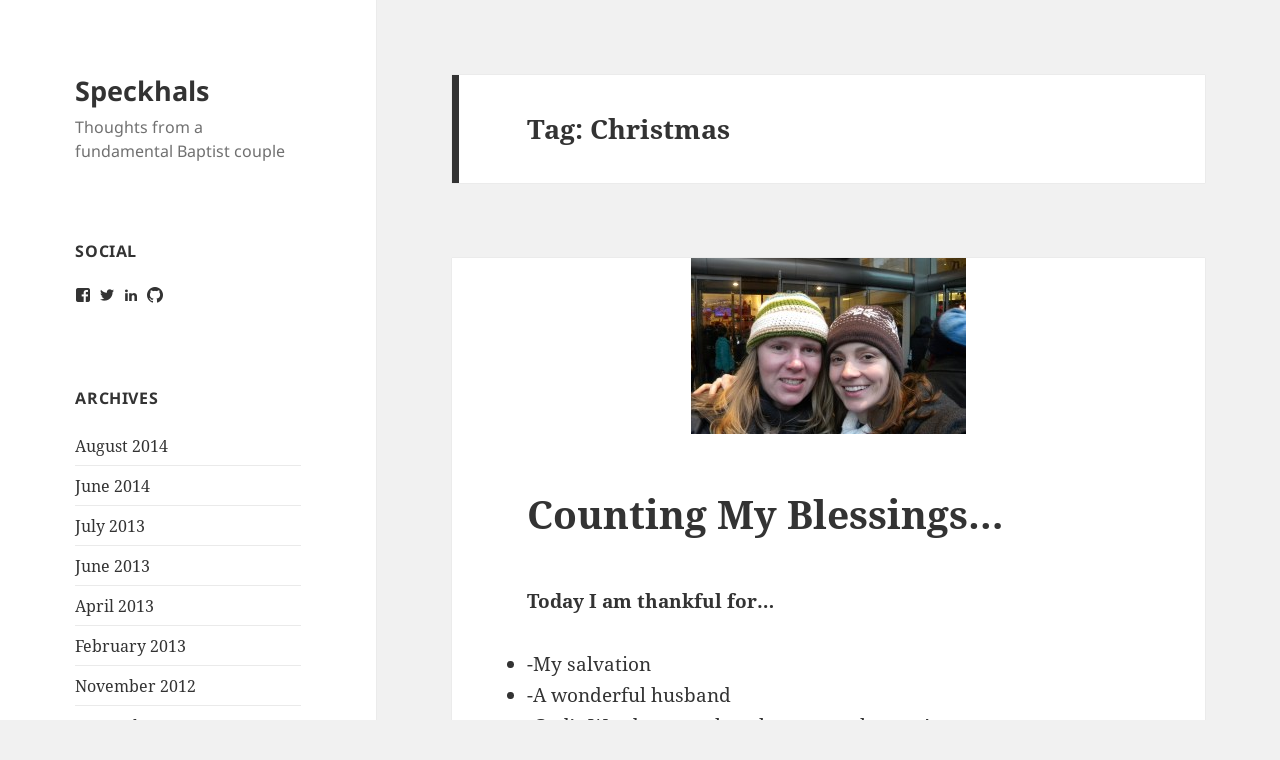

--- FILE ---
content_type: text/html; charset=UTF-8
request_url: https://speckhals.com/tag/christmas/
body_size: 14563
content:
<!DOCTYPE html>
<html lang="en-US" class="no-js">
<head>
	<meta charset="UTF-8">
	<meta name="viewport" content="width=device-width, initial-scale=1.0">
	<link rel="profile" href="https://gmpg.org/xfn/11">
	<link rel="pingback" href="https://speckhals.com/xmlrpc.php">
	<script>(function(html){html.className = html.className.replace(/\bno-js\b/,'js')})(document.documentElement);</script>
<meta name='robots' content='index, follow, max-image-preview:large, max-snippet:-1, max-video-preview:-1' />

	<!-- This site is optimized with the Yoast SEO plugin v20.8 - https://yoast.com/wordpress/plugins/seo/ -->
	<title>Christmas Archives - Speckhals</title>
	<link rel="canonical" href="https://speckhals.com/tag/christmas/" />
	<link rel="next" href="https://speckhals.com/tag/christmas/page/2/" />
	<meta property="og:locale" content="en_US" />
	<meta property="og:type" content="article" />
	<meta property="og:title" content="Christmas Archives - Speckhals" />
	<meta property="og:url" content="https://speckhals.com/tag/christmas/" />
	<meta property="og:site_name" content="Speckhals" />
	<script type="application/ld+json" class="yoast-schema-graph">{"@context":"https://schema.org","@graph":[{"@type":"CollectionPage","@id":"https://speckhals.com/tag/christmas/","url":"https://speckhals.com/tag/christmas/","name":"Christmas Archives - Speckhals","isPartOf":{"@id":"https://speckhals.com/#website"},"primaryImageOfPage":{"@id":"https://speckhals.com/tag/christmas/#primaryimage"},"image":{"@id":"https://speckhals.com/tag/christmas/#primaryimage"},"thumbnailUrl":"https://speckhals.com/wp-content/uploads/2011/01/DSCN1391.jpg","breadcrumb":{"@id":"https://speckhals.com/tag/christmas/#breadcrumb"},"inLanguage":"en-US"},{"@type":"ImageObject","inLanguage":"en-US","@id":"https://speckhals.com/tag/christmas/#primaryimage","url":"https://speckhals.com/wp-content/uploads/2011/01/DSCN1391.jpg","contentUrl":"https://speckhals.com/wp-content/uploads/2011/01/DSCN1391.jpg","width":"3648","height":"2736"},{"@type":"BreadcrumbList","@id":"https://speckhals.com/tag/christmas/#breadcrumb","itemListElement":[{"@type":"ListItem","position":1,"name":"Home","item":"https://speckhals.com/"},{"@type":"ListItem","position":2,"name":"Christmas"}]},{"@type":"WebSite","@id":"https://speckhals.com/#website","url":"https://speckhals.com/","name":"Speckhals","description":"Thoughts from a fundamental Baptist couple","potentialAction":[{"@type":"SearchAction","target":{"@type":"EntryPoint","urlTemplate":"https://speckhals.com/?s={search_term_string}"},"query-input":"required name=search_term_string"}],"inLanguage":"en-US"}]}</script>
	<!-- / Yoast SEO plugin. -->


<link rel='dns-prefetch' href='//stats.wp.com' />
<link rel='dns-prefetch' href='//jetpack.wordpress.com' />
<link rel='dns-prefetch' href='//s0.wp.com' />
<link rel='dns-prefetch' href='//public-api.wordpress.com' />
<link rel='dns-prefetch' href='//0.gravatar.com' />
<link rel='dns-prefetch' href='//1.gravatar.com' />
<link rel='dns-prefetch' href='//2.gravatar.com' />
<link rel="alternate" type="application/rss+xml" title="Speckhals &raquo; Feed" href="https://speckhals.com/feed/" />
<link rel="alternate" type="application/rss+xml" title="Speckhals &raquo; Comments Feed" href="https://speckhals.com/comments/feed/" />
<link rel="alternate" type="application/rss+xml" title="Speckhals &raquo; Christmas Tag Feed" href="https://speckhals.com/tag/christmas/feed/" />
<script>
window._wpemojiSettings = {"baseUrl":"https:\/\/s.w.org\/images\/core\/emoji\/14.0.0\/72x72\/","ext":".png","svgUrl":"https:\/\/s.w.org\/images\/core\/emoji\/14.0.0\/svg\/","svgExt":".svg","source":{"concatemoji":"https:\/\/speckhals.com\/wp-includes\/js\/wp-emoji-release.min.js?ver=e66b9d96a1a5466df41c1cbbd1cefab8"}};
/*! This file is auto-generated */
!function(e,a,t){var n,r,o,i=a.createElement("canvas"),p=i.getContext&&i.getContext("2d");function s(e,t){p.clearRect(0,0,i.width,i.height),p.fillText(e,0,0);e=i.toDataURL();return p.clearRect(0,0,i.width,i.height),p.fillText(t,0,0),e===i.toDataURL()}function c(e){var t=a.createElement("script");t.src=e,t.defer=t.type="text/javascript",a.getElementsByTagName("head")[0].appendChild(t)}for(o=Array("flag","emoji"),t.supports={everything:!0,everythingExceptFlag:!0},r=0;r<o.length;r++)t.supports[o[r]]=function(e){if(p&&p.fillText)switch(p.textBaseline="top",p.font="600 32px Arial",e){case"flag":return s("\ud83c\udff3\ufe0f\u200d\u26a7\ufe0f","\ud83c\udff3\ufe0f\u200b\u26a7\ufe0f")?!1:!s("\ud83c\uddfa\ud83c\uddf3","\ud83c\uddfa\u200b\ud83c\uddf3")&&!s("\ud83c\udff4\udb40\udc67\udb40\udc62\udb40\udc65\udb40\udc6e\udb40\udc67\udb40\udc7f","\ud83c\udff4\u200b\udb40\udc67\u200b\udb40\udc62\u200b\udb40\udc65\u200b\udb40\udc6e\u200b\udb40\udc67\u200b\udb40\udc7f");case"emoji":return!s("\ud83e\udef1\ud83c\udffb\u200d\ud83e\udef2\ud83c\udfff","\ud83e\udef1\ud83c\udffb\u200b\ud83e\udef2\ud83c\udfff")}return!1}(o[r]),t.supports.everything=t.supports.everything&&t.supports[o[r]],"flag"!==o[r]&&(t.supports.everythingExceptFlag=t.supports.everythingExceptFlag&&t.supports[o[r]]);t.supports.everythingExceptFlag=t.supports.everythingExceptFlag&&!t.supports.flag,t.DOMReady=!1,t.readyCallback=function(){t.DOMReady=!0},t.supports.everything||(n=function(){t.readyCallback()},a.addEventListener?(a.addEventListener("DOMContentLoaded",n,!1),e.addEventListener("load",n,!1)):(e.attachEvent("onload",n),a.attachEvent("onreadystatechange",function(){"complete"===a.readyState&&t.readyCallback()})),(e=t.source||{}).concatemoji?c(e.concatemoji):e.wpemoji&&e.twemoji&&(c(e.twemoji),c(e.wpemoji)))}(window,document,window._wpemojiSettings);
</script>
<style>
img.wp-smiley,
img.emoji {
	display: inline !important;
	border: none !important;
	box-shadow: none !important;
	height: 1em !important;
	width: 1em !important;
	margin: 0 0.07em !important;
	vertical-align: -0.1em !important;
	background: none !important;
	padding: 0 !important;
}
</style>
	<link rel='stylesheet' id='twentyfifteen-jetpack-css' href='https://speckhals.com/wp-content/plugins/jetpack/modules/theme-tools/compat/twentyfifteen.css?ver=12.2.2' media='all' />
<link rel='stylesheet' id='wp-block-library-css' href='https://speckhals.com/wp-includes/css/dist/block-library/style.min.css?ver=e66b9d96a1a5466df41c1cbbd1cefab8' media='all' />
<style id='wp-block-library-inline-css'>
.has-text-align-justify{text-align:justify;}
</style>
<style id='wp-block-library-theme-inline-css'>
.wp-block-audio figcaption{color:#555;font-size:13px;text-align:center}.is-dark-theme .wp-block-audio figcaption{color:hsla(0,0%,100%,.65)}.wp-block-audio{margin:0 0 1em}.wp-block-code{border:1px solid #ccc;border-radius:4px;font-family:Menlo,Consolas,monaco,monospace;padding:.8em 1em}.wp-block-embed figcaption{color:#555;font-size:13px;text-align:center}.is-dark-theme .wp-block-embed figcaption{color:hsla(0,0%,100%,.65)}.wp-block-embed{margin:0 0 1em}.blocks-gallery-caption{color:#555;font-size:13px;text-align:center}.is-dark-theme .blocks-gallery-caption{color:hsla(0,0%,100%,.65)}.wp-block-image figcaption{color:#555;font-size:13px;text-align:center}.is-dark-theme .wp-block-image figcaption{color:hsla(0,0%,100%,.65)}.wp-block-image{margin:0 0 1em}.wp-block-pullquote{border-bottom:4px solid;border-top:4px solid;color:currentColor;margin-bottom:1.75em}.wp-block-pullquote cite,.wp-block-pullquote footer,.wp-block-pullquote__citation{color:currentColor;font-size:.8125em;font-style:normal;text-transform:uppercase}.wp-block-quote{border-left:.25em solid;margin:0 0 1.75em;padding-left:1em}.wp-block-quote cite,.wp-block-quote footer{color:currentColor;font-size:.8125em;font-style:normal;position:relative}.wp-block-quote.has-text-align-right{border-left:none;border-right:.25em solid;padding-left:0;padding-right:1em}.wp-block-quote.has-text-align-center{border:none;padding-left:0}.wp-block-quote.is-large,.wp-block-quote.is-style-large,.wp-block-quote.is-style-plain{border:none}.wp-block-search .wp-block-search__label{font-weight:700}.wp-block-search__button{border:1px solid #ccc;padding:.375em .625em}:where(.wp-block-group.has-background){padding:1.25em 2.375em}.wp-block-separator.has-css-opacity{opacity:.4}.wp-block-separator{border:none;border-bottom:2px solid;margin-left:auto;margin-right:auto}.wp-block-separator.has-alpha-channel-opacity{opacity:1}.wp-block-separator:not(.is-style-wide):not(.is-style-dots){width:100px}.wp-block-separator.has-background:not(.is-style-dots){border-bottom:none;height:1px}.wp-block-separator.has-background:not(.is-style-wide):not(.is-style-dots){height:2px}.wp-block-table{margin:0 0 1em}.wp-block-table td,.wp-block-table th{word-break:normal}.wp-block-table figcaption{color:#555;font-size:13px;text-align:center}.is-dark-theme .wp-block-table figcaption{color:hsla(0,0%,100%,.65)}.wp-block-video figcaption{color:#555;font-size:13px;text-align:center}.is-dark-theme .wp-block-video figcaption{color:hsla(0,0%,100%,.65)}.wp-block-video{margin:0 0 1em}.wp-block-template-part.has-background{margin-bottom:0;margin-top:0;padding:1.25em 2.375em}
</style>
<link rel='stylesheet' id='jetpack-videopress-video-block-view-css' href='https://speckhals.com/wp-content/plugins/jetpack/jetpack_vendor/automattic/jetpack-videopress/build/block-editor/blocks/video/view.css?minify=false&#038;ver=34ae973733627b74a14e' media='all' />
<link rel='stylesheet' id='mediaelement-css' href='https://speckhals.com/wp-includes/js/mediaelement/mediaelementplayer-legacy.min.css?ver=4.2.17' media='all' />
<link rel='stylesheet' id='wp-mediaelement-css' href='https://speckhals.com/wp-includes/js/mediaelement/wp-mediaelement.min.css?ver=e66b9d96a1a5466df41c1cbbd1cefab8' media='all' />
<link rel='stylesheet' id='classic-theme-styles-css' href='https://speckhals.com/wp-includes/css/classic-themes.min.css?ver=e66b9d96a1a5466df41c1cbbd1cefab8' media='all' />
<style id='global-styles-inline-css'>
body{--wp--preset--color--black: #000000;--wp--preset--color--cyan-bluish-gray: #abb8c3;--wp--preset--color--white: #fff;--wp--preset--color--pale-pink: #f78da7;--wp--preset--color--vivid-red: #cf2e2e;--wp--preset--color--luminous-vivid-orange: #ff6900;--wp--preset--color--luminous-vivid-amber: #fcb900;--wp--preset--color--light-green-cyan: #7bdcb5;--wp--preset--color--vivid-green-cyan: #00d084;--wp--preset--color--pale-cyan-blue: #8ed1fc;--wp--preset--color--vivid-cyan-blue: #0693e3;--wp--preset--color--vivid-purple: #9b51e0;--wp--preset--color--dark-gray: #111;--wp--preset--color--light-gray: #f1f1f1;--wp--preset--color--yellow: #f4ca16;--wp--preset--color--dark-brown: #352712;--wp--preset--color--medium-pink: #e53b51;--wp--preset--color--light-pink: #ffe5d1;--wp--preset--color--dark-purple: #2e2256;--wp--preset--color--purple: #674970;--wp--preset--color--blue-gray: #22313f;--wp--preset--color--bright-blue: #55c3dc;--wp--preset--color--light-blue: #e9f2f9;--wp--preset--gradient--vivid-cyan-blue-to-vivid-purple: linear-gradient(135deg,rgba(6,147,227,1) 0%,rgb(155,81,224) 100%);--wp--preset--gradient--light-green-cyan-to-vivid-green-cyan: linear-gradient(135deg,rgb(122,220,180) 0%,rgb(0,208,130) 100%);--wp--preset--gradient--luminous-vivid-amber-to-luminous-vivid-orange: linear-gradient(135deg,rgba(252,185,0,1) 0%,rgba(255,105,0,1) 100%);--wp--preset--gradient--luminous-vivid-orange-to-vivid-red: linear-gradient(135deg,rgba(255,105,0,1) 0%,rgb(207,46,46) 100%);--wp--preset--gradient--very-light-gray-to-cyan-bluish-gray: linear-gradient(135deg,rgb(238,238,238) 0%,rgb(169,184,195) 100%);--wp--preset--gradient--cool-to-warm-spectrum: linear-gradient(135deg,rgb(74,234,220) 0%,rgb(151,120,209) 20%,rgb(207,42,186) 40%,rgb(238,44,130) 60%,rgb(251,105,98) 80%,rgb(254,248,76) 100%);--wp--preset--gradient--blush-light-purple: linear-gradient(135deg,rgb(255,206,236) 0%,rgb(152,150,240) 100%);--wp--preset--gradient--blush-bordeaux: linear-gradient(135deg,rgb(254,205,165) 0%,rgb(254,45,45) 50%,rgb(107,0,62) 100%);--wp--preset--gradient--luminous-dusk: linear-gradient(135deg,rgb(255,203,112) 0%,rgb(199,81,192) 50%,rgb(65,88,208) 100%);--wp--preset--gradient--pale-ocean: linear-gradient(135deg,rgb(255,245,203) 0%,rgb(182,227,212) 50%,rgb(51,167,181) 100%);--wp--preset--gradient--electric-grass: linear-gradient(135deg,rgb(202,248,128) 0%,rgb(113,206,126) 100%);--wp--preset--gradient--midnight: linear-gradient(135deg,rgb(2,3,129) 0%,rgb(40,116,252) 100%);--wp--preset--gradient--dark-gray-gradient-gradient: linear-gradient(90deg, rgba(17,17,17,1) 0%, rgba(42,42,42,1) 100%);--wp--preset--gradient--light-gray-gradient: linear-gradient(90deg, rgba(241,241,241,1) 0%, rgba(215,215,215,1) 100%);--wp--preset--gradient--white-gradient: linear-gradient(90deg, rgba(255,255,255,1) 0%, rgba(230,230,230,1) 100%);--wp--preset--gradient--yellow-gradient: linear-gradient(90deg, rgba(244,202,22,1) 0%, rgba(205,168,10,1) 100%);--wp--preset--gradient--dark-brown-gradient: linear-gradient(90deg, rgba(53,39,18,1) 0%, rgba(91,67,31,1) 100%);--wp--preset--gradient--medium-pink-gradient: linear-gradient(90deg, rgba(229,59,81,1) 0%, rgba(209,28,51,1) 100%);--wp--preset--gradient--light-pink-gradient: linear-gradient(90deg, rgba(255,229,209,1) 0%, rgba(255,200,158,1) 100%);--wp--preset--gradient--dark-purple-gradient: linear-gradient(90deg, rgba(46,34,86,1) 0%, rgba(66,48,123,1) 100%);--wp--preset--gradient--purple-gradient: linear-gradient(90deg, rgba(103,73,112,1) 0%, rgba(131,93,143,1) 100%);--wp--preset--gradient--blue-gray-gradient: linear-gradient(90deg, rgba(34,49,63,1) 0%, rgba(52,75,96,1) 100%);--wp--preset--gradient--bright-blue-gradient: linear-gradient(90deg, rgba(85,195,220,1) 0%, rgba(43,180,211,1) 100%);--wp--preset--gradient--light-blue-gradient: linear-gradient(90deg, rgba(233,242,249,1) 0%, rgba(193,218,238,1) 100%);--wp--preset--duotone--dark-grayscale: url('#wp-duotone-dark-grayscale');--wp--preset--duotone--grayscale: url('#wp-duotone-grayscale');--wp--preset--duotone--purple-yellow: url('#wp-duotone-purple-yellow');--wp--preset--duotone--blue-red: url('#wp-duotone-blue-red');--wp--preset--duotone--midnight: url('#wp-duotone-midnight');--wp--preset--duotone--magenta-yellow: url('#wp-duotone-magenta-yellow');--wp--preset--duotone--purple-green: url('#wp-duotone-purple-green');--wp--preset--duotone--blue-orange: url('#wp-duotone-blue-orange');--wp--preset--font-size--small: 13px;--wp--preset--font-size--medium: 20px;--wp--preset--font-size--large: 36px;--wp--preset--font-size--x-large: 42px;--wp--preset--spacing--20: 0.44rem;--wp--preset--spacing--30: 0.67rem;--wp--preset--spacing--40: 1rem;--wp--preset--spacing--50: 1.5rem;--wp--preset--spacing--60: 2.25rem;--wp--preset--spacing--70: 3.38rem;--wp--preset--spacing--80: 5.06rem;--wp--preset--shadow--natural: 6px 6px 9px rgba(0, 0, 0, 0.2);--wp--preset--shadow--deep: 12px 12px 50px rgba(0, 0, 0, 0.4);--wp--preset--shadow--sharp: 6px 6px 0px rgba(0, 0, 0, 0.2);--wp--preset--shadow--outlined: 6px 6px 0px -3px rgba(255, 255, 255, 1), 6px 6px rgba(0, 0, 0, 1);--wp--preset--shadow--crisp: 6px 6px 0px rgba(0, 0, 0, 1);}:where(.is-layout-flex){gap: 0.5em;}body .is-layout-flow > .alignleft{float: left;margin-inline-start: 0;margin-inline-end: 2em;}body .is-layout-flow > .alignright{float: right;margin-inline-start: 2em;margin-inline-end: 0;}body .is-layout-flow > .aligncenter{margin-left: auto !important;margin-right: auto !important;}body .is-layout-constrained > .alignleft{float: left;margin-inline-start: 0;margin-inline-end: 2em;}body .is-layout-constrained > .alignright{float: right;margin-inline-start: 2em;margin-inline-end: 0;}body .is-layout-constrained > .aligncenter{margin-left: auto !important;margin-right: auto !important;}body .is-layout-constrained > :where(:not(.alignleft):not(.alignright):not(.alignfull)){max-width: var(--wp--style--global--content-size);margin-left: auto !important;margin-right: auto !important;}body .is-layout-constrained > .alignwide{max-width: var(--wp--style--global--wide-size);}body .is-layout-flex{display: flex;}body .is-layout-flex{flex-wrap: wrap;align-items: center;}body .is-layout-flex > *{margin: 0;}:where(.wp-block-columns.is-layout-flex){gap: 2em;}.has-black-color{color: var(--wp--preset--color--black) !important;}.has-cyan-bluish-gray-color{color: var(--wp--preset--color--cyan-bluish-gray) !important;}.has-white-color{color: var(--wp--preset--color--white) !important;}.has-pale-pink-color{color: var(--wp--preset--color--pale-pink) !important;}.has-vivid-red-color{color: var(--wp--preset--color--vivid-red) !important;}.has-luminous-vivid-orange-color{color: var(--wp--preset--color--luminous-vivid-orange) !important;}.has-luminous-vivid-amber-color{color: var(--wp--preset--color--luminous-vivid-amber) !important;}.has-light-green-cyan-color{color: var(--wp--preset--color--light-green-cyan) !important;}.has-vivid-green-cyan-color{color: var(--wp--preset--color--vivid-green-cyan) !important;}.has-pale-cyan-blue-color{color: var(--wp--preset--color--pale-cyan-blue) !important;}.has-vivid-cyan-blue-color{color: var(--wp--preset--color--vivid-cyan-blue) !important;}.has-vivid-purple-color{color: var(--wp--preset--color--vivid-purple) !important;}.has-black-background-color{background-color: var(--wp--preset--color--black) !important;}.has-cyan-bluish-gray-background-color{background-color: var(--wp--preset--color--cyan-bluish-gray) !important;}.has-white-background-color{background-color: var(--wp--preset--color--white) !important;}.has-pale-pink-background-color{background-color: var(--wp--preset--color--pale-pink) !important;}.has-vivid-red-background-color{background-color: var(--wp--preset--color--vivid-red) !important;}.has-luminous-vivid-orange-background-color{background-color: var(--wp--preset--color--luminous-vivid-orange) !important;}.has-luminous-vivid-amber-background-color{background-color: var(--wp--preset--color--luminous-vivid-amber) !important;}.has-light-green-cyan-background-color{background-color: var(--wp--preset--color--light-green-cyan) !important;}.has-vivid-green-cyan-background-color{background-color: var(--wp--preset--color--vivid-green-cyan) !important;}.has-pale-cyan-blue-background-color{background-color: var(--wp--preset--color--pale-cyan-blue) !important;}.has-vivid-cyan-blue-background-color{background-color: var(--wp--preset--color--vivid-cyan-blue) !important;}.has-vivid-purple-background-color{background-color: var(--wp--preset--color--vivid-purple) !important;}.has-black-border-color{border-color: var(--wp--preset--color--black) !important;}.has-cyan-bluish-gray-border-color{border-color: var(--wp--preset--color--cyan-bluish-gray) !important;}.has-white-border-color{border-color: var(--wp--preset--color--white) !important;}.has-pale-pink-border-color{border-color: var(--wp--preset--color--pale-pink) !important;}.has-vivid-red-border-color{border-color: var(--wp--preset--color--vivid-red) !important;}.has-luminous-vivid-orange-border-color{border-color: var(--wp--preset--color--luminous-vivid-orange) !important;}.has-luminous-vivid-amber-border-color{border-color: var(--wp--preset--color--luminous-vivid-amber) !important;}.has-light-green-cyan-border-color{border-color: var(--wp--preset--color--light-green-cyan) !important;}.has-vivid-green-cyan-border-color{border-color: var(--wp--preset--color--vivid-green-cyan) !important;}.has-pale-cyan-blue-border-color{border-color: var(--wp--preset--color--pale-cyan-blue) !important;}.has-vivid-cyan-blue-border-color{border-color: var(--wp--preset--color--vivid-cyan-blue) !important;}.has-vivid-purple-border-color{border-color: var(--wp--preset--color--vivid-purple) !important;}.has-vivid-cyan-blue-to-vivid-purple-gradient-background{background: var(--wp--preset--gradient--vivid-cyan-blue-to-vivid-purple) !important;}.has-light-green-cyan-to-vivid-green-cyan-gradient-background{background: var(--wp--preset--gradient--light-green-cyan-to-vivid-green-cyan) !important;}.has-luminous-vivid-amber-to-luminous-vivid-orange-gradient-background{background: var(--wp--preset--gradient--luminous-vivid-amber-to-luminous-vivid-orange) !important;}.has-luminous-vivid-orange-to-vivid-red-gradient-background{background: var(--wp--preset--gradient--luminous-vivid-orange-to-vivid-red) !important;}.has-very-light-gray-to-cyan-bluish-gray-gradient-background{background: var(--wp--preset--gradient--very-light-gray-to-cyan-bluish-gray) !important;}.has-cool-to-warm-spectrum-gradient-background{background: var(--wp--preset--gradient--cool-to-warm-spectrum) !important;}.has-blush-light-purple-gradient-background{background: var(--wp--preset--gradient--blush-light-purple) !important;}.has-blush-bordeaux-gradient-background{background: var(--wp--preset--gradient--blush-bordeaux) !important;}.has-luminous-dusk-gradient-background{background: var(--wp--preset--gradient--luminous-dusk) !important;}.has-pale-ocean-gradient-background{background: var(--wp--preset--gradient--pale-ocean) !important;}.has-electric-grass-gradient-background{background: var(--wp--preset--gradient--electric-grass) !important;}.has-midnight-gradient-background{background: var(--wp--preset--gradient--midnight) !important;}.has-small-font-size{font-size: var(--wp--preset--font-size--small) !important;}.has-medium-font-size{font-size: var(--wp--preset--font-size--medium) !important;}.has-large-font-size{font-size: var(--wp--preset--font-size--large) !important;}.has-x-large-font-size{font-size: var(--wp--preset--font-size--x-large) !important;}
.wp-block-navigation a:where(:not(.wp-element-button)){color: inherit;}
:where(.wp-block-columns.is-layout-flex){gap: 2em;}
.wp-block-pullquote{font-size: 1.5em;line-height: 1.6;}
</style>
<link rel='stylesheet' id='twentyfifteen-fonts-css' href='https://speckhals.com/wp-content/themes/twentyfifteen/assets/fonts/noto-sans-plus-noto-serif-plus-inconsolata.css?ver=20230328' media='all' />
<link rel='stylesheet' id='genericons-css' href='https://speckhals.com/wp-content/plugins/jetpack/_inc/genericons/genericons/genericons.css?ver=3.1' media='all' />
<link rel='stylesheet' id='twentyfifteen-style-css' href='https://speckhals.com/wp-content/themes/twentyfifteen/style.css?ver=20241112' media='all' />
<link rel='stylesheet' id='twentyfifteen-block-style-css' href='https://speckhals.com/wp-content/themes/twentyfifteen/css/blocks.css?ver=20240715' media='all' />
<link rel='stylesheet' id='social-logos-css' href='https://speckhals.com/wp-content/plugins/jetpack/_inc/social-logos/social-logos.min.css?ver=12.2.2' media='all' />
<link rel='stylesheet' id='jetpack_css-css' href='https://speckhals.com/wp-content/plugins/jetpack/css/jetpack.css?ver=12.2.2' media='all' />
<script src='https://speckhals.com/wp-includes/js/jquery/jquery.min.js?ver=3.6.4' id='jquery-core-js'></script>
<script src='https://speckhals.com/wp-includes/js/jquery/jquery-migrate.min.js?ver=3.4.0' id='jquery-migrate-js'></script>
<link rel="https://api.w.org/" href="https://speckhals.com/wp-json/" /><link rel="alternate" type="application/json" href="https://speckhals.com/wp-json/wp/v2/tags/299" /><link rel="EditURI" type="application/rsd+xml" title="RSD" href="https://speckhals.com/xmlrpc.php?rsd" />
<link rel="wlwmanifest" type="application/wlwmanifest+xml" href="https://speckhals.com/wp-includes/wlwmanifest.xml" />

<script type="text/javascript">
(function(url){
	if(/(?:Chrome\/26\.0\.1410\.63 Safari\/537\.31|WordfenceTestMonBot)/.test(navigator.userAgent)){ return; }
	var addEvent = function(evt, handler) {
		if (window.addEventListener) {
			document.addEventListener(evt, handler, false);
		} else if (window.attachEvent) {
			document.attachEvent('on' + evt, handler);
		}
	};
	var removeEvent = function(evt, handler) {
		if (window.removeEventListener) {
			document.removeEventListener(evt, handler, false);
		} else if (window.detachEvent) {
			document.detachEvent('on' + evt, handler);
		}
	};
	var evts = 'contextmenu dblclick drag dragend dragenter dragleave dragover dragstart drop keydown keypress keyup mousedown mousemove mouseout mouseover mouseup mousewheel scroll'.split(' ');
	var logHuman = function() {
		if (window.wfLogHumanRan) { return; }
		window.wfLogHumanRan = true;
		var wfscr = document.createElement('script');
		wfscr.type = 'text/javascript';
		wfscr.async = true;
		wfscr.src = url + '&r=' + Math.random();
		(document.getElementsByTagName('head')[0]||document.getElementsByTagName('body')[0]).appendChild(wfscr);
		for (var i = 0; i < evts.length; i++) {
			removeEvent(evts[i], logHuman);
		}
	};
	for (var i = 0; i < evts.length; i++) {
		addEvent(evts[i], logHuman);
	}
})('//speckhals.com/?wordfence_lh=1&hid=BF55BCE76722AA4CB193A47A536629E3');
</script>	<style>img#wpstats{display:none}</style>
		</head>

<body data-rsssl=1 class="archive tag tag-christmas tag-299 wp-embed-responsive">
<svg xmlns="http://www.w3.org/2000/svg" viewBox="0 0 0 0" width="0" height="0" focusable="false" role="none" style="visibility: hidden; position: absolute; left: -9999px; overflow: hidden;" ><defs><filter id="wp-duotone-dark-grayscale"><feColorMatrix color-interpolation-filters="sRGB" type="matrix" values=" .299 .587 .114 0 0 .299 .587 .114 0 0 .299 .587 .114 0 0 .299 .587 .114 0 0 " /><feComponentTransfer color-interpolation-filters="sRGB" ><feFuncR type="table" tableValues="0 0.49803921568627" /><feFuncG type="table" tableValues="0 0.49803921568627" /><feFuncB type="table" tableValues="0 0.49803921568627" /><feFuncA type="table" tableValues="1 1" /></feComponentTransfer><feComposite in2="SourceGraphic" operator="in" /></filter></defs></svg><svg xmlns="http://www.w3.org/2000/svg" viewBox="0 0 0 0" width="0" height="0" focusable="false" role="none" style="visibility: hidden; position: absolute; left: -9999px; overflow: hidden;" ><defs><filter id="wp-duotone-grayscale"><feColorMatrix color-interpolation-filters="sRGB" type="matrix" values=" .299 .587 .114 0 0 .299 .587 .114 0 0 .299 .587 .114 0 0 .299 .587 .114 0 0 " /><feComponentTransfer color-interpolation-filters="sRGB" ><feFuncR type="table" tableValues="0 1" /><feFuncG type="table" tableValues="0 1" /><feFuncB type="table" tableValues="0 1" /><feFuncA type="table" tableValues="1 1" /></feComponentTransfer><feComposite in2="SourceGraphic" operator="in" /></filter></defs></svg><svg xmlns="http://www.w3.org/2000/svg" viewBox="0 0 0 0" width="0" height="0" focusable="false" role="none" style="visibility: hidden; position: absolute; left: -9999px; overflow: hidden;" ><defs><filter id="wp-duotone-purple-yellow"><feColorMatrix color-interpolation-filters="sRGB" type="matrix" values=" .299 .587 .114 0 0 .299 .587 .114 0 0 .299 .587 .114 0 0 .299 .587 .114 0 0 " /><feComponentTransfer color-interpolation-filters="sRGB" ><feFuncR type="table" tableValues="0.54901960784314 0.98823529411765" /><feFuncG type="table" tableValues="0 1" /><feFuncB type="table" tableValues="0.71764705882353 0.25490196078431" /><feFuncA type="table" tableValues="1 1" /></feComponentTransfer><feComposite in2="SourceGraphic" operator="in" /></filter></defs></svg><svg xmlns="http://www.w3.org/2000/svg" viewBox="0 0 0 0" width="0" height="0" focusable="false" role="none" style="visibility: hidden; position: absolute; left: -9999px; overflow: hidden;" ><defs><filter id="wp-duotone-blue-red"><feColorMatrix color-interpolation-filters="sRGB" type="matrix" values=" .299 .587 .114 0 0 .299 .587 .114 0 0 .299 .587 .114 0 0 .299 .587 .114 0 0 " /><feComponentTransfer color-interpolation-filters="sRGB" ><feFuncR type="table" tableValues="0 1" /><feFuncG type="table" tableValues="0 0.27843137254902" /><feFuncB type="table" tableValues="0.5921568627451 0.27843137254902" /><feFuncA type="table" tableValues="1 1" /></feComponentTransfer><feComposite in2="SourceGraphic" operator="in" /></filter></defs></svg><svg xmlns="http://www.w3.org/2000/svg" viewBox="0 0 0 0" width="0" height="0" focusable="false" role="none" style="visibility: hidden; position: absolute; left: -9999px; overflow: hidden;" ><defs><filter id="wp-duotone-midnight"><feColorMatrix color-interpolation-filters="sRGB" type="matrix" values=" .299 .587 .114 0 0 .299 .587 .114 0 0 .299 .587 .114 0 0 .299 .587 .114 0 0 " /><feComponentTransfer color-interpolation-filters="sRGB" ><feFuncR type="table" tableValues="0 0" /><feFuncG type="table" tableValues="0 0.64705882352941" /><feFuncB type="table" tableValues="0 1" /><feFuncA type="table" tableValues="1 1" /></feComponentTransfer><feComposite in2="SourceGraphic" operator="in" /></filter></defs></svg><svg xmlns="http://www.w3.org/2000/svg" viewBox="0 0 0 0" width="0" height="0" focusable="false" role="none" style="visibility: hidden; position: absolute; left: -9999px; overflow: hidden;" ><defs><filter id="wp-duotone-magenta-yellow"><feColorMatrix color-interpolation-filters="sRGB" type="matrix" values=" .299 .587 .114 0 0 .299 .587 .114 0 0 .299 .587 .114 0 0 .299 .587 .114 0 0 " /><feComponentTransfer color-interpolation-filters="sRGB" ><feFuncR type="table" tableValues="0.78039215686275 1" /><feFuncG type="table" tableValues="0 0.94901960784314" /><feFuncB type="table" tableValues="0.35294117647059 0.47058823529412" /><feFuncA type="table" tableValues="1 1" /></feComponentTransfer><feComposite in2="SourceGraphic" operator="in" /></filter></defs></svg><svg xmlns="http://www.w3.org/2000/svg" viewBox="0 0 0 0" width="0" height="0" focusable="false" role="none" style="visibility: hidden; position: absolute; left: -9999px; overflow: hidden;" ><defs><filter id="wp-duotone-purple-green"><feColorMatrix color-interpolation-filters="sRGB" type="matrix" values=" .299 .587 .114 0 0 .299 .587 .114 0 0 .299 .587 .114 0 0 .299 .587 .114 0 0 " /><feComponentTransfer color-interpolation-filters="sRGB" ><feFuncR type="table" tableValues="0.65098039215686 0.40392156862745" /><feFuncG type="table" tableValues="0 1" /><feFuncB type="table" tableValues="0.44705882352941 0.4" /><feFuncA type="table" tableValues="1 1" /></feComponentTransfer><feComposite in2="SourceGraphic" operator="in" /></filter></defs></svg><svg xmlns="http://www.w3.org/2000/svg" viewBox="0 0 0 0" width="0" height="0" focusable="false" role="none" style="visibility: hidden; position: absolute; left: -9999px; overflow: hidden;" ><defs><filter id="wp-duotone-blue-orange"><feColorMatrix color-interpolation-filters="sRGB" type="matrix" values=" .299 .587 .114 0 0 .299 .587 .114 0 0 .299 .587 .114 0 0 .299 .587 .114 0 0 " /><feComponentTransfer color-interpolation-filters="sRGB" ><feFuncR type="table" tableValues="0.098039215686275 1" /><feFuncG type="table" tableValues="0 0.66274509803922" /><feFuncB type="table" tableValues="0.84705882352941 0.41960784313725" /><feFuncA type="table" tableValues="1 1" /></feComponentTransfer><feComposite in2="SourceGraphic" operator="in" /></filter></defs></svg><div id="page" class="hfeed site">
	<a class="skip-link screen-reader-text" href="#content">
		Skip to content	</a>

	<div id="sidebar" class="sidebar">
		<header id="masthead" class="site-header">
			<div class="site-branding">
										<p class="site-title"><a href="https://speckhals.com/" rel="home">Speckhals</a></p>
												<p class="site-description">Thoughts from a fundamental Baptist couple</p>
										<button class="secondary-toggle">Menu and widgets</button>
			</div><!-- .site-branding -->
		</header><!-- .site-header -->

			<div id="secondary" class="secondary">

					<nav id="site-navigation" class="main-navigation">
							</nav><!-- .main-navigation -->
		
		
					<div id="widget-area" class="widget-area" role="complementary">
				<aside id="wpcom_social_media_icons_widget-3" class="widget widget_wpcom_social_media_icons_widget"><h2 class="widget-title">Social</h2><ul><li><a href="https://www.facebook.com/dustin.speckhals/" class="genericon genericon-facebook" target="_blank"><span class="screen-reader-text">View dustin.speckhals&#8217;s profile on Facebook</span></a></li><li><a href="https://twitter.com/DSpeckhals/" class="genericon genericon-twitter" target="_blank"><span class="screen-reader-text">View DSpeckhals&#8217;s profile on Twitter</span></a></li><li><a href="https://www.linkedin.com/in/dustinspeckhals/" class="genericon genericon-linkedin" target="_blank"><span class="screen-reader-text">View dustinspeckhals&#8217;s profile on LinkedIn</span></a></li><li><a href="https://github.com/DSpeckhals/" class="genericon genericon-github" target="_blank"><span class="screen-reader-text">View DSpeckhals&#8217;s profile on GitHub</span></a></li></ul></aside><aside id="archives-4" class="widget widget_archive"><h2 class="widget-title">Archives</h2><nav aria-label="Archives">
			<ul>
					<li><a href='https://speckhals.com/2014/08/'>August 2014</a></li>
	<li><a href='https://speckhals.com/2014/06/'>June 2014</a></li>
	<li><a href='https://speckhals.com/2013/07/'>July 2013</a></li>
	<li><a href='https://speckhals.com/2013/06/'>June 2013</a></li>
	<li><a href='https://speckhals.com/2013/04/'>April 2013</a></li>
	<li><a href='https://speckhals.com/2013/02/'>February 2013</a></li>
	<li><a href='https://speckhals.com/2012/11/'>November 2012</a></li>
	<li><a href='https://speckhals.com/2012/09/'>September 2012</a></li>
	<li><a href='https://speckhals.com/2012/05/'>May 2012</a></li>
	<li><a href='https://speckhals.com/2012/04/'>April 2012</a></li>
	<li><a href='https://speckhals.com/2012/02/'>February 2012</a></li>
	<li><a href='https://speckhals.com/2012/01/'>January 2012</a></li>
	<li><a href='https://speckhals.com/2011/12/'>December 2011</a></li>
	<li><a href='https://speckhals.com/2011/10/'>October 2011</a></li>
	<li><a href='https://speckhals.com/2011/09/'>September 2011</a></li>
	<li><a href='https://speckhals.com/2011/08/'>August 2011</a></li>
	<li><a href='https://speckhals.com/2011/07/'>July 2011</a></li>
	<li><a href='https://speckhals.com/2011/06/'>June 2011</a></li>
	<li><a href='https://speckhals.com/2011/04/'>April 2011</a></li>
	<li><a href='https://speckhals.com/2011/03/'>March 2011</a></li>
	<li><a href='https://speckhals.com/2011/02/'>February 2011</a></li>
	<li><a href='https://speckhals.com/2011/01/'>January 2011</a></li>
	<li><a href='https://speckhals.com/2010/12/'>December 2010</a></li>
	<li><a href='https://speckhals.com/2010/11/'>November 2010</a></li>
	<li><a href='https://speckhals.com/2010/10/'>October 2010</a></li>
	<li><a href='https://speckhals.com/2010/09/'>September 2010</a></li>
	<li><a href='https://speckhals.com/2010/08/'>August 2010</a></li>
	<li><a href='https://speckhals.com/2010/07/'>July 2010</a></li>
	<li><a href='https://speckhals.com/2010/06/'>June 2010</a></li>
	<li><a href='https://speckhals.com/2010/05/'>May 2010</a></li>
	<li><a href='https://speckhals.com/2010/04/'>April 2010</a></li>
	<li><a href='https://speckhals.com/2010/03/'>March 2010</a></li>
	<li><a href='https://speckhals.com/2010/02/'>February 2010</a></li>
	<li><a href='https://speckhals.com/2010/01/'>January 2010</a></li>
	<li><a href='https://speckhals.com/2009/12/'>December 2009</a></li>
	<li><a href='https://speckhals.com/2009/11/'>November 2009</a></li>
	<li><a href='https://speckhals.com/2009/10/'>October 2009</a></li>
	<li><a href='https://speckhals.com/2009/09/'>September 2009</a></li>
	<li><a href='https://speckhals.com/2009/08/'>August 2009</a></li>
			</ul>

			</nav></aside>			</div><!-- .widget-area -->
		
	</div><!-- .secondary -->

	</div><!-- .sidebar -->

	<div id="content" class="site-content">

	<section id="primary" class="content-area">
		<main id="main" class="site-main">

		
			<header class="page-header">
				<h1 class="page-title">Tag: <span>Christmas</span></h1>			</header><!-- .page-header -->

			
<article id="post-1761" class="post-1761 post type-post status-publish format-standard has-post-thumbnail hentry category-the-study tag-bible tag-christmas tag-counting-blessings tag-giving-thanks tag-salvation tag-sister">
	
	<a class="post-thumbnail" href="https://speckhals.com/the-study/counting-my-blessings/" aria-hidden="true">
		<img width="275" height="176" src="https://speckhals.com/wp-content/uploads/2011/01/DSCN1391-275x176.jpg" class="attachment-post-thumbnail size-post-thumbnail wp-post-image" alt="Counting My Blessings&#8230;" decoding="async" />	</a>

		
	<header class="entry-header">
		<h2 class="entry-title"><a href="https://speckhals.com/the-study/counting-my-blessings/" rel="bookmark">Counting My Blessings&#8230;</a></h2>	</header><!-- .entry-header -->

	<div class="entry-content">
		<p><strong>Today I am thankful for&#8230;</strong></p>
<ul>
<li>-My salvation</li>
<li>-A wonderful husband</li>
<li>-God&#8217;s Word&#8230;an anchor that never changes!</li>
<li>-A new desk / work station (indirect Christmas gift)</li>
<li>&#8211;<a href="http://pickmeuppapers.blogspot.com/">Sharon</a></li>
</ul>
<p><a rel="attachment wp-att-1785" href="https://speckhals.com/the-study/counting-my-blessings/attachment/dscn1391/"><img decoding="async" loading="lazy" class="aligncenter size-medium wp-image-1785" title="DSCN1391" src="https://speckhals.com/wp-content/uploads/2011/01/DSCN1391-300x225.jpg" alt="" width="300" height="225" srcset="https://speckhals.com/wp-content/uploads/2011/01/DSCN1391-300x225.jpg 300w, https://speckhals.com/wp-content/uploads/2011/01/DSCN1391-517x387.jpg 517w, https://speckhals.com/wp-content/uploads/2011/01/DSCN1391-200x150.jpg 200w" sizes="(max-width: 300px) 100vw, 300px" /></a></p>
<p><strong>Colossians 3:15-17 </strong></p>
<p>And let the peace of God rule in your hearts, to the which also ye are called in one body; and be ye thankful.</p>
<p>Let the word of Christ dwell in you richly in all wisdom; teaching and admonishing one another in psalms and hymns and spiritual songs, singing with grace in your hearts to the Lord.</p>
<p>And whatsoever ye do in word or deed, do all in the name of the Lord Jesus, giving thanks to God and the Father by him.</p>
<div class="sharedaddy sd-sharing-enabled"><div class="robots-nocontent sd-block sd-social sd-social-icon-text sd-sharing"><h3 class="sd-title">Share this:</h3><div class="sd-content"><ul><li class="share-facebook"><a rel="nofollow noopener noreferrer" data-shared="sharing-facebook-1761" class="share-facebook sd-button share-icon" href="https://speckhals.com/the-study/counting-my-blessings/?share=facebook" target="_blank" title="Click to share on Facebook" ><span>Facebook</span></a></li><li class="share-twitter"><a rel="nofollow noopener noreferrer" data-shared="sharing-twitter-1761" class="share-twitter sd-button share-icon" href="https://speckhals.com/the-study/counting-my-blessings/?share=twitter" target="_blank" title="Click to share on Twitter" ><span>Twitter</span></a></li><li class="share-pinterest"><a rel="nofollow noopener noreferrer" data-shared="sharing-pinterest-1761" class="share-pinterest sd-button share-icon" href="https://speckhals.com/the-study/counting-my-blessings/?share=pinterest" target="_blank" title="Click to share on Pinterest" ><span>Pinterest</span></a></li><li class="share-end"></li></ul></div></div></div>	</div><!-- .entry-content -->

	
	<footer class="entry-footer">
		<span class="posted-on"><span class="screen-reader-text">Posted on </span><a href="https://speckhals.com/the-study/counting-my-blessings/" rel="bookmark"><time class="entry-date published" datetime="2011-01-06T13:25:36-05:00">January 6, 2011</time><time class="updated" datetime="2011-01-06T19:38:12-05:00">January 6, 2011</time></a></span><span class="byline"><span class="screen-reader-text">Author </span><span class="author vcard"><a class="url fn n" href="https://speckhals.com/author/andrea-speckhals/">Andrea</a></span></span><span class="cat-links"><span class="screen-reader-text">Categories </span><a href="https://speckhals.com/category/the-study/" rel="category tag">The Study</a></span><span class="tags-links"><span class="screen-reader-text">Tags </span><a href="https://speckhals.com/tag/bible/" rel="tag">Bible</a>, <a href="https://speckhals.com/tag/christmas/" rel="tag">Christmas</a>, <a href="https://speckhals.com/tag/counting-blessings/" rel="tag">Counting Blessings</a>, <a href="https://speckhals.com/tag/giving-thanks/" rel="tag">Giving Thanks</a>, <a href="https://speckhals.com/tag/salvation/" rel="tag">salvation</a>, <a href="https://speckhals.com/tag/sister/" rel="tag">Sister</a></span><span class="comments-link"><a href="https://speckhals.com/the-study/counting-my-blessings/#comments">1 Comment<span class="screen-reader-text"> on Counting My Blessings&#8230;</span></a></span>			</footer><!-- .entry-footer -->

</article><!-- #post-1761 -->

<article id="post-1763" class="post-1763 post type-post status-publish format-standard has-post-thumbnail hentry category-living-room tag-chicago tag-christmas tag-dads tag-emmanuel tag-family tag-moms tag-saviour tag-sisters">
	
	<a class="post-thumbnail" href="https://speckhals.com/living-room/what-i-learned-this-christmas/" aria-hidden="true">
		<img width="275" height="176" src="https://speckhals.com/wp-content/uploads/2011/01/DSCN1388-275x176.jpg" class="attachment-post-thumbnail size-post-thumbnail wp-post-image" alt="What I Learned This Christmas&#8230;" decoding="async" loading="lazy" />	</a>

		
	<header class="entry-header">
		<h2 class="entry-title"><a href="https://speckhals.com/living-room/what-i-learned-this-christmas/" rel="bookmark">What I Learned This Christmas&#8230;</a></h2>	</header><!-- .entry-header -->

	<div class="entry-content">
		<p>1. Husbands tend to overdo the gift-giving!</p>
<p><a rel="attachment wp-att-1768" href="https://speckhals.com/living-room/what-i-learned-this-christmas/attachment/dscn1382/"><img decoding="async" loading="lazy" class="aligncenter size-medium wp-image-1768" title="DSCN1382" src="https://speckhals.com/wp-content/uploads/2011/01/DSCN1382-300x225.jpg" alt="" width="300" height="225" srcset="https://speckhals.com/wp-content/uploads/2011/01/DSCN1382-300x225.jpg 300w, https://speckhals.com/wp-content/uploads/2011/01/DSCN1382-517x387.jpg 517w, https://speckhals.com/wp-content/uploads/2011/01/DSCN1382-200x150.jpg 200w" sizes="(max-width: 300px) 100vw, 300px" /></a></p>
<p>2. I can&#8217;t say I am unhappy about the overdoing&#8230;I kind of enjoyed it!</p>
<p>3. There is something special about having the family all together.</p>
<p>4. Getting and wrapping everyone&#8217;s gifts is nothing to be stressed out about.</p>
<p>5. Sisters who live in Utah ought to come visit <strong><em>more often</em></strong>!</p>
<p><a rel="attachment wp-att-1769" href="https://speckhals.com/living-room/what-i-learned-this-christmas/attachment/dscn1393/"><img decoding="async" loading="lazy" class="aligncenter size-medium wp-image-1769" title="DSCN1393" src="https://speckhals.com/wp-content/uploads/2011/01/DSCN1393-300x225.jpg" alt="" width="300" height="225" srcset="https://speckhals.com/wp-content/uploads/2011/01/DSCN1393-300x225.jpg 300w, https://speckhals.com/wp-content/uploads/2011/01/DSCN1393-517x387.jpg 517w, https://speckhals.com/wp-content/uploads/2011/01/DSCN1393-200x150.jpg 200w" sizes="(max-width: 300px) 100vw, 300px" /></a></p>
<p>6. <a href="https://speckhals.com/the-study/lindsey/">Lindsey</a> is the most enjoyable person to give to.  At nearly twenty years old, you can give her Play Dough, and make her extremely happy!  Then you get repaid in hugs and smiles and enthusiasm over the new gift!</p>
<p><a rel="attachment wp-att-1770" href="https://speckhals.com/living-room/what-i-learned-this-christmas/attachment/dscn1458/"><img decoding="async" loading="lazy" class="aligncenter size-medium wp-image-1770" title="DSCN1458" src="https://speckhals.com/wp-content/uploads/2011/01/DSCN1458-300x225.jpg" alt="" width="300" height="225" srcset="https://speckhals.com/wp-content/uploads/2011/01/DSCN1458-300x225.jpg 300w, https://speckhals.com/wp-content/uploads/2011/01/DSCN1458-517x387.jpg 517w, https://speckhals.com/wp-content/uploads/2011/01/DSCN1458-200x150.jpg 200w" sizes="(max-width: 300px) 100vw, 300px" /></a></p>
<p>7. Sandy has really good taste in picking out gifts.</p>
<p>8. Jim and his new wife are definitely in love, and apparently have a happy, albeit busy, home.</p>
<p>9. Christmas trips to downtown Chicago are just as fun as they always were.</p>
<p style="text-align: center;"><a rel="attachment wp-att-1771" href="https://speckhals.com/living-room/what-i-learned-this-christmas/attachment/dscn1404/"><img decoding="async" loading="lazy" class="size-large wp-image-1771 aligncenter" title="DSCN1404" src="https://speckhals.com/wp-content/uploads/2011/01/DSCN1404-387x517.jpg" alt="" width="387" height="517" srcset="https://speckhals.com/wp-content/uploads/2011/01/DSCN1404-387x517.jpg 387w, https://speckhals.com/wp-content/uploads/2011/01/DSCN1404-225x300.jpg 225w, https://speckhals.com/wp-content/uploads/2011/01/DSCN1404-200x266.jpg 200w" sizes="(max-width: 387px) 100vw, 387px" /></a></p>
<p>10. It is <em>good</em> to see loved ones you haven&#8217;t seen in a very long time.</p>
<p>11. Daddies are pushovers for daughters!  (And I am not just talking about my Dad and I!)</p>
<p>12. There&#8217;s something special about Moms &#8211;all of them.</p>
<p>13. Jim is all grown up now&#8230;no longer a nerdy little brother!  Just teasing, Jim!</p>
<p>14. Adam and Catie are not grown up&#8230;still ner&#8211;&#8230;I mean,  &#8211;sorry about that Adam and Catie!</p>
<p style="text-align: center;"><a rel="attachment wp-att-1772" href="https://speckhals.com/living-room/what-i-learned-this-christmas/attachment/dscn1388/"><img decoding="async" loading="lazy" class="size-medium wp-image-1772 aligncenter" title="DSCN1388" src="https://speckhals.com/wp-content/uploads/2011/01/DSCN1388-300x225.jpg" alt="" width="300" height="225" srcset="https://speckhals.com/wp-content/uploads/2011/01/DSCN1388-300x225.jpg 300w, https://speckhals.com/wp-content/uploads/2011/01/DSCN1388-517x387.jpg 517w, https://speckhals.com/wp-content/uploads/2011/01/DSCN1388-200x150.jpg 200w" sizes="(max-width: 300px) 100vw, 300px" /></a></p>
<p style="text-align: center;"><a rel="attachment wp-att-1773" href="https://speckhals.com/living-room/what-i-learned-this-christmas/attachment/dscn1416/"><img decoding="async" loading="lazy" class="size-medium wp-image-1773 aligncenter" title="DSCN1416" src="https://speckhals.com/wp-content/uploads/2011/01/DSCN1416-300x225.jpg" alt="" width="300" height="225" srcset="https://speckhals.com/wp-content/uploads/2011/01/DSCN1416-300x225.jpg 300w, https://speckhals.com/wp-content/uploads/2011/01/DSCN1416-517x387.jpg 517w, https://speckhals.com/wp-content/uploads/2011/01/DSCN1416-200x150.jpg 200w" sizes="(max-width: 300px) 100vw, 300px" /></a></p>
<p>15. Mom Murdock really does make the <em>best</em> peanut butter balls.</p>
<p>16. Next time I go to Maggianos, I am going to order Chicken with Lemon Picatta!</p>
<p style="text-align: center;"><a rel="attachment wp-att-1774" href="https://speckhals.com/living-room/what-i-learned-this-christmas/attachment/dscn1435/"><img decoding="async" loading="lazy" class="size-medium wp-image-1774 aligncenter" title="DSCN1435" src="https://speckhals.com/wp-content/uploads/2011/01/DSCN1435-300x225.jpg" alt="" width="300" height="225" srcset="https://speckhals.com/wp-content/uploads/2011/01/DSCN1435-300x225.jpg 300w, https://speckhals.com/wp-content/uploads/2011/01/DSCN1435-517x387.jpg 517w, https://speckhals.com/wp-content/uploads/2011/01/DSCN1435-200x150.jpg 200w" sizes="(max-width: 300px) 100vw, 300px" /></a></p>
<p>17. Christmas Goodie trays will never go out of style&#8230;not as long as we&#8217;re all still munching!</p>
<p>18. Don&#8217;t plan to crochet too many scarfs for Christmas gifts&#8230;you may not have enough time!</p>
<p>19. It is fun to keep Christmas with friends&#8230;friends from around the world&#8230;Jamaica, Mongolia&#8230;</p>
<p>20. Christmas is all about Emmanuel &#8211; &#8220;God with us.&#8221;</p>
<p>21. We do not deserve a Saviour, but He still came.</p>
<div id="_mcePaste" style="text-align: center;"><em>And Mary said, My soul doth magnify the Lord, And my spirit hath rejoiced in God my Saviour.</em></div>
<div style="text-align: center;"><em><br />
</em></div>
<div style="text-align: center;"><em>Blessed be the Lord God of Israel; for he hath visited and redeemed his people&#8230;</em></div>
<div style="text-align: center;"><em><br />
</em></div>
<div style="text-align: center;"><em>Luke 1:46,47,68</em></div>
<div class="sharedaddy sd-sharing-enabled"><div class="robots-nocontent sd-block sd-social sd-social-icon-text sd-sharing"><h3 class="sd-title">Share this:</h3><div class="sd-content"><ul><li class="share-facebook"><a rel="nofollow noopener noreferrer" data-shared="sharing-facebook-1763" class="share-facebook sd-button share-icon" href="https://speckhals.com/living-room/what-i-learned-this-christmas/?share=facebook" target="_blank" title="Click to share on Facebook" ><span>Facebook</span></a></li><li class="share-twitter"><a rel="nofollow noopener noreferrer" data-shared="sharing-twitter-1763" class="share-twitter sd-button share-icon" href="https://speckhals.com/living-room/what-i-learned-this-christmas/?share=twitter" target="_blank" title="Click to share on Twitter" ><span>Twitter</span></a></li><li class="share-pinterest"><a rel="nofollow noopener noreferrer" data-shared="sharing-pinterest-1763" class="share-pinterest sd-button share-icon" href="https://speckhals.com/living-room/what-i-learned-this-christmas/?share=pinterest" target="_blank" title="Click to share on Pinterest" ><span>Pinterest</span></a></li><li class="share-end"></li></ul></div></div></div>	</div><!-- .entry-content -->

	
	<footer class="entry-footer">
		<span class="posted-on"><span class="screen-reader-text">Posted on </span><a href="https://speckhals.com/living-room/what-i-learned-this-christmas/" rel="bookmark"><time class="entry-date published" datetime="2011-01-06T12:57:55-05:00">January 6, 2011</time><time class="updated" datetime="2011-01-10T19:05:32-05:00">January 10, 2011</time></a></span><span class="byline"><span class="screen-reader-text">Author </span><span class="author vcard"><a class="url fn n" href="https://speckhals.com/author/andrea-speckhals/">Andrea</a></span></span><span class="cat-links"><span class="screen-reader-text">Categories </span><a href="https://speckhals.com/category/living-room/" rel="category tag">The Living Room</a></span><span class="tags-links"><span class="screen-reader-text">Tags </span><a href="https://speckhals.com/tag/chicago/" rel="tag">Chicago</a>, <a href="https://speckhals.com/tag/christmas/" rel="tag">Christmas</a>, <a href="https://speckhals.com/tag/dads/" rel="tag">Dads</a>, <a href="https://speckhals.com/tag/emmanuel/" rel="tag">Emmanuel</a>, <a href="https://speckhals.com/tag/family/" rel="tag">family</a>, <a href="https://speckhals.com/tag/moms/" rel="tag">Moms</a>, <a href="https://speckhals.com/tag/saviour/" rel="tag">Saviour</a>, <a href="https://speckhals.com/tag/sisters/" rel="tag">Sisters</a></span><span class="comments-link"><a href="https://speckhals.com/living-room/what-i-learned-this-christmas/#comments">2 Comments<span class="screen-reader-text"> on What I Learned This Christmas&#8230;</span></a></span>			</footer><!-- .entry-footer -->

</article><!-- #post-1763 -->

<article id="post-594" class="post-594 post type-post status-publish format-standard hentry category-living-room tag-christmas tag-downes-syndrome tag-family tag-saviour tag-true-riches">
	
	<header class="entry-header">
		<h2 class="entry-title"><a href="https://speckhals.com/living-room/merry-christmas-2009/" rel="bookmark">Merry Christmas 2009</a></h2>	</header><!-- .entry-header -->

	<div class="entry-content">
		<figure id="attachment_595" aria-describedby="caption-attachment-595" style="width: 600px" class="wp-caption aligncenter"><a href="http://beinstant.files.wordpress.com/2009/12/gingerbread-class-party-earrings-blizzard-family-059.jpg"><img decoding="async" loading="lazy" class="size-full wp-image-595" title="Gingerbread, Class party, earrings, blizzard, family 059" src="https://beinstant.files.wordpress.com/2009/12/gingerbread-class-party-earrings-blizzard-family-059.jpg" alt="" width="600" height="450" srcset="https://speckhals.com/wp-content/uploads/2009/12/gingerbread-class-party-earrings-blizzard-family-059.jpg 2304w, https://speckhals.com/wp-content/uploads/2009/12/gingerbread-class-party-earrings-blizzard-family-059-300x225.jpg 300w, https://speckhals.com/wp-content/uploads/2009/12/gingerbread-class-party-earrings-blizzard-family-059-517x387.jpg 517w, https://speckhals.com/wp-content/uploads/2009/12/gingerbread-class-party-earrings-blizzard-family-059-200x150.jpg 200w" sizes="(max-width: 600px) 100vw, 600px" /></a><figcaption id="caption-attachment-595" class="wp-caption-text">All the family together...the main thing!</figcaption></figure>
<figure id="attachment_596" aria-describedby="caption-attachment-596" style="width: 300px" class="wp-caption aligncenter"><a href="http://beinstant.files.wordpress.com/2009/12/gingerbread-class-party-earrings-blizzard-family-067.jpg"><img decoding="async" loading="lazy" class="size-medium wp-image-596" title="Gingerbread, Class party, earrings, blizzard, family 067" src="https://beinstant.files.wordpress.com/2009/12/gingerbread-class-party-earrings-blizzard-family-067.jpg?w=300" alt="" width="300" height="225" srcset="https://speckhals.com/wp-content/uploads/2009/12/gingerbread-class-party-earrings-blizzard-family-067.jpg 2304w, https://speckhals.com/wp-content/uploads/2009/12/gingerbread-class-party-earrings-blizzard-family-067-300x225.jpg 300w, https://speckhals.com/wp-content/uploads/2009/12/gingerbread-class-party-earrings-blizzard-family-067-517x387.jpg 517w, https://speckhals.com/wp-content/uploads/2009/12/gingerbread-class-party-earrings-blizzard-family-067-200x150.jpg 200w" sizes="(max-width: 300px) 100vw, 300px" /></a><figcaption id="caption-attachment-596" class="wp-caption-text">Linz and her new red blanket!</figcaption></figure>
<figure id="attachment_597" aria-describedby="caption-attachment-597" style="width: 300px" class="wp-caption aligncenter"><a href="http://beinstant.files.wordpress.com/2009/12/gingerbread-class-party-earrings-blizzard-family-074.jpg"><img decoding="async" loading="lazy" class="size-medium wp-image-597 " title="Gingerbread, Class party, earrings, blizzard, family 074" src="https://beinstant.files.wordpress.com/2009/12/gingerbread-class-party-earrings-blizzard-family-074.jpg?w=300" alt="" width="300" height="225" srcset="https://speckhals.com/wp-content/uploads/2009/12/gingerbread-class-party-earrings-blizzard-family-074.jpg 2304w, https://speckhals.com/wp-content/uploads/2009/12/gingerbread-class-party-earrings-blizzard-family-074-300x225.jpg 300w, https://speckhals.com/wp-content/uploads/2009/12/gingerbread-class-party-earrings-blizzard-family-074-517x387.jpg 517w, https://speckhals.com/wp-content/uploads/2009/12/gingerbread-class-party-earrings-blizzard-family-074-200x150.jpg 200w" sizes="(max-width: 300px) 100vw, 300px" /></a><figcaption id="caption-attachment-597" class="wp-caption-text">Welcome to Country-ville, USA, Cha! (We&#39;re not making fun, Marcia!  Just celebrating Pennsylvania traditions!)</figcaption></figure>
<figure id="attachment_598" aria-describedby="caption-attachment-598" style="width: 225px" class="wp-caption aligncenter"><a href="http://beinstant.files.wordpress.com/2009/12/gingerbread-class-party-earrings-blizzard-family-076.jpg"><img decoding="async" loading="lazy" class="size-medium wp-image-598" title="Gingerbread, Class party, earrings, blizzard, family 076" src="https://beinstant.files.wordpress.com/2009/12/gingerbread-class-party-earrings-blizzard-family-076.jpg?w=225" alt="" width="225" height="300" srcset="https://speckhals.com/wp-content/uploads/2009/12/gingerbread-class-party-earrings-blizzard-family-076.jpg 1728w, https://speckhals.com/wp-content/uploads/2009/12/gingerbread-class-party-earrings-blizzard-family-076-225x300.jpg 225w, https://speckhals.com/wp-content/uploads/2009/12/gingerbread-class-party-earrings-blizzard-family-076-387x517.jpg 387w, https://speckhals.com/wp-content/uploads/2009/12/gingerbread-class-party-earrings-blizzard-family-076-200x266.jpg 200w" sizes="(max-width: 225px) 100vw, 225px" /></a><figcaption id="caption-attachment-598" class="wp-caption-text">It&#39;s snowing! -- Packing bubbles! </figcaption></figure>
<figure id="attachment_599" aria-describedby="caption-attachment-599" style="width: 225px" class="wp-caption aligncenter"><a href="http://beinstant.files.wordpress.com/2009/12/gingerbread-class-party-earrings-blizzard-family-081.jpg"><img decoding="async" loading="lazy" class="size-medium wp-image-599" title="Gingerbread, Class party, earrings, blizzard, family 081" src="https://beinstant.files.wordpress.com/2009/12/gingerbread-class-party-earrings-blizzard-family-081.jpg?w=225" alt="" width="225" height="300" srcset="https://speckhals.com/wp-content/uploads/2009/12/gingerbread-class-party-earrings-blizzard-family-081.jpg 1728w, https://speckhals.com/wp-content/uploads/2009/12/gingerbread-class-party-earrings-blizzard-family-081-225x300.jpg 225w, https://speckhals.com/wp-content/uploads/2009/12/gingerbread-class-party-earrings-blizzard-family-081-387x517.jpg 387w, https://speckhals.com/wp-content/uploads/2009/12/gingerbread-class-party-earrings-blizzard-family-081-200x266.jpg 200w" sizes="(max-width: 225px) 100vw, 225px" /></a><figcaption id="caption-attachment-599" class="wp-caption-text">The Chief cook!</figcaption></figure>
<figure id="attachment_600" aria-describedby="caption-attachment-600" style="width: 600px" class="wp-caption aligncenter"><a href="http://beinstant.files.wordpress.com/2009/12/gingerbread-class-party-earrings-blizzard-family-083.jpg"><img decoding="async" loading="lazy" class="size-full wp-image-600" title="Gingerbread, Class party, earrings, blizzard, family 083" src="https://beinstant.files.wordpress.com/2009/12/gingerbread-class-party-earrings-blizzard-family-083.jpg" alt="" width="600" height="450" srcset="https://speckhals.com/wp-content/uploads/2009/12/gingerbread-class-party-earrings-blizzard-family-083.jpg 2304w, https://speckhals.com/wp-content/uploads/2009/12/gingerbread-class-party-earrings-blizzard-family-083-300x225.jpg 300w, https://speckhals.com/wp-content/uploads/2009/12/gingerbread-class-party-earrings-blizzard-family-083-517x387.jpg 517w, https://speckhals.com/wp-content/uploads/2009/12/gingerbread-class-party-earrings-blizzard-family-083-200x150.jpg 200w" sizes="(max-width: 600px) 100vw, 600px" /></a><figcaption id="caption-attachment-600" class="wp-caption-text">My first Christmas Ham...deliciosisisisisisimo!</figcaption></figure>
<figure id="attachment_601" aria-describedby="caption-attachment-601" style="width: 225px" class="wp-caption aligncenter"><a href="http://beinstant.files.wordpress.com/2009/12/gingerbread-class-party-earrings-blizzard-family-089.jpg"><img decoding="async" loading="lazy" class="size-medium wp-image-601 " title="Gingerbread, Class party, earrings, blizzard, family 089" src="https://beinstant.files.wordpress.com/2009/12/gingerbread-class-party-earrings-blizzard-family-089.jpg?w=225" alt="" width="225" height="300" srcset="https://speckhals.com/wp-content/uploads/2009/12/gingerbread-class-party-earrings-blizzard-family-089.jpg 1728w, https://speckhals.com/wp-content/uploads/2009/12/gingerbread-class-party-earrings-blizzard-family-089-225x300.jpg 225w, https://speckhals.com/wp-content/uploads/2009/12/gingerbread-class-party-earrings-blizzard-family-089-387x517.jpg 387w, https://speckhals.com/wp-content/uploads/2009/12/gingerbread-class-party-earrings-blizzard-family-089-200x266.jpg 200w" sizes="(max-width: 225px) 100vw, 225px" /></a><figcaption id="caption-attachment-601" class="wp-caption-text">Binzy Bop and J&#39;Bop</figcaption></figure>
<figure id="attachment_602" aria-describedby="caption-attachment-602" style="width: 600px" class="wp-caption aligncenter"><a href="http://beinstant.files.wordpress.com/2009/12/gingerbread-class-party-earrings-blizzard-family-091.jpg"><img decoding="async" loading="lazy" class="size-full wp-image-602 " title="Gingerbread, Class party, earrings, blizzard, family 091" src="https://beinstant.files.wordpress.com/2009/12/gingerbread-class-party-earrings-blizzard-family-091.jpg" alt="" width="600" height="450" srcset="https://speckhals.com/wp-content/uploads/2009/12/gingerbread-class-party-earrings-blizzard-family-091.jpg 2304w, https://speckhals.com/wp-content/uploads/2009/12/gingerbread-class-party-earrings-blizzard-family-091-300x225.jpg 300w, https://speckhals.com/wp-content/uploads/2009/12/gingerbread-class-party-earrings-blizzard-family-091-517x387.jpg 517w, https://speckhals.com/wp-content/uploads/2009/12/gingerbread-class-party-earrings-blizzard-family-091-200x150.jpg 200w" sizes="(max-width: 600px) 100vw, 600px" /></a><figcaption id="caption-attachment-602" class="wp-caption-text">Sisters forever!  And do we ever love our Dad!</figcaption></figure>
<figure id="attachment_604" aria-describedby="caption-attachment-604" style="width: 300px" class="wp-caption aligncenter"><a href="http://beinstant.files.wordpress.com/2009/12/gingerbread-class-party-earrings-blizzard-family-099.jpg"><img decoding="async" loading="lazy" class="size-medium wp-image-604" title="Gingerbread, Class party, earrings, blizzard, family 099" src="https://beinstant.files.wordpress.com/2009/12/gingerbread-class-party-earrings-blizzard-family-099.jpg?w=300" alt="" width="300" height="225" srcset="https://speckhals.com/wp-content/uploads/2009/12/gingerbread-class-party-earrings-blizzard-family-099.jpg 2304w, https://speckhals.com/wp-content/uploads/2009/12/gingerbread-class-party-earrings-blizzard-family-099-300x225.jpg 300w, https://speckhals.com/wp-content/uploads/2009/12/gingerbread-class-party-earrings-blizzard-family-099-517x387.jpg 517w, https://speckhals.com/wp-content/uploads/2009/12/gingerbread-class-party-earrings-blizzard-family-099-200x150.jpg 200w" sizes="(max-width: 300px) 100vw, 300px" /></a><figcaption id="caption-attachment-604" class="wp-caption-text">Me and Binz...constructing a Gingerbread House/Birthday Cake!</figcaption></figure>
<figure id="attachment_605" aria-describedby="caption-attachment-605" style="width: 225px" class="wp-caption aligncenter"><a href="http://beinstant.files.wordpress.com/2009/12/gingerbread-class-party-earrings-blizzard-family-100.jpg"><img decoding="async" loading="lazy" class="size-medium wp-image-605" title="Gingerbread, Class party, earrings, blizzard, family 100" src="https://beinstant.files.wordpress.com/2009/12/gingerbread-class-party-earrings-blizzard-family-100.jpg?w=225" alt="" width="225" height="300" srcset="https://speckhals.com/wp-content/uploads/2009/12/gingerbread-class-party-earrings-blizzard-family-100.jpg 1728w, https://speckhals.com/wp-content/uploads/2009/12/gingerbread-class-party-earrings-blizzard-family-100-225x300.jpg 225w, https://speckhals.com/wp-content/uploads/2009/12/gingerbread-class-party-earrings-blizzard-family-100-387x517.jpg 387w, https://speckhals.com/wp-content/uploads/2009/12/gingerbread-class-party-earrings-blizzard-family-100-200x266.jpg 200w" sizes="(max-width: 225px) 100vw, 225px" /></a><figcaption id="caption-attachment-605" class="wp-caption-text">Happy Birthday, Linz!  </figcaption></figure>
<figure id="attachment_606" aria-describedby="caption-attachment-606" style="width: 300px" class="wp-caption aligncenter"><a href="http://beinstant.files.wordpress.com/2009/12/gingerbread-class-party-earrings-blizzard-family-110.jpg"><img decoding="async" loading="lazy" class="size-medium wp-image-606  " title="Gingerbread, Class party, earrings, blizzard, family 110" src="https://beinstant.files.wordpress.com/2009/12/gingerbread-class-party-earrings-blizzard-family-110.jpg?w=300" alt="" width="300" height="225" srcset="https://speckhals.com/wp-content/uploads/2009/12/gingerbread-class-party-earrings-blizzard-family-110.jpg 2304w, https://speckhals.com/wp-content/uploads/2009/12/gingerbread-class-party-earrings-blizzard-family-110-300x225.jpg 300w, https://speckhals.com/wp-content/uploads/2009/12/gingerbread-class-party-earrings-blizzard-family-110-517x387.jpg 517w, https://speckhals.com/wp-content/uploads/2009/12/gingerbread-class-party-earrings-blizzard-family-110-200x150.jpg 200w" sizes="(max-width: 300px) 100vw, 300px" /></a><figcaption id="caption-attachment-606" class="wp-caption-text">Sibling fun!</figcaption></figure>
<figure id="attachment_607" aria-describedby="caption-attachment-607" style="width: 300px" class="wp-caption aligncenter"><a href="http://beinstant.files.wordpress.com/2009/12/gingerbread-class-party-earrings-blizzard-family-119.jpg"><img decoding="async" loading="lazy" class="size-medium wp-image-607" title="Gingerbread, Class party, earrings, blizzard, family 119" src="https://beinstant.files.wordpress.com/2009/12/gingerbread-class-party-earrings-blizzard-family-119.jpg?w=300" alt="" width="300" height="225" srcset="https://speckhals.com/wp-content/uploads/2009/12/gingerbread-class-party-earrings-blizzard-family-119.jpg 2304w, https://speckhals.com/wp-content/uploads/2009/12/gingerbread-class-party-earrings-blizzard-family-119-300x225.jpg 300w, https://speckhals.com/wp-content/uploads/2009/12/gingerbread-class-party-earrings-blizzard-family-119-517x387.jpg 517w, https://speckhals.com/wp-content/uploads/2009/12/gingerbread-class-party-earrings-blizzard-family-119-200x150.jpg 200w" sizes="(max-width: 300px) 100vw, 300px" /></a><figcaption id="caption-attachment-607" class="wp-caption-text">&quot;Me and my Daddy go together like peanut butter and jelly&quot;...still sayin&#39; it twenty years later!</figcaption></figure>
<figure id="attachment_608" aria-describedby="caption-attachment-608" style="width: 300px" class="wp-caption aligncenter"><a href="http://beinstant.files.wordpress.com/2009/12/gingerbread-class-party-earrings-blizzard-family-120.jpg"><img decoding="async" loading="lazy" class="size-medium wp-image-608" title="Gingerbread, Class party, earrings, blizzard, family 120" src="https://beinstant.files.wordpress.com/2009/12/gingerbread-class-party-earrings-blizzard-family-120.jpg?w=300" alt="" width="300" height="225" srcset="https://speckhals.com/wp-content/uploads/2009/12/gingerbread-class-party-earrings-blizzard-family-120.jpg 2304w, https://speckhals.com/wp-content/uploads/2009/12/gingerbread-class-party-earrings-blizzard-family-120-300x225.jpg 300w, https://speckhals.com/wp-content/uploads/2009/12/gingerbread-class-party-earrings-blizzard-family-120-517x387.jpg 517w, https://speckhals.com/wp-content/uploads/2009/12/gingerbread-class-party-earrings-blizzard-family-120-200x150.jpg 200w" sizes="(max-width: 300px) 100vw, 300px" /></a><figcaption id="caption-attachment-608" class="wp-caption-text">We&#39;re just so photogenic!</figcaption></figure>
<figure id="attachment_609" aria-describedby="caption-attachment-609" style="width: 300px" class="wp-caption aligncenter"><a href="http://beinstant.files.wordpress.com/2009/12/gingerbread-class-party-earrings-blizzard-family-121.jpg"><img decoding="async" loading="lazy" class="size-medium wp-image-609" title="Gingerbread, Class party, earrings, blizzard, family 121" src="https://beinstant.files.wordpress.com/2009/12/gingerbread-class-party-earrings-blizzard-family-121.jpg?w=300" alt="" width="300" height="225" srcset="https://speckhals.com/wp-content/uploads/2009/12/gingerbread-class-party-earrings-blizzard-family-121.jpg 2304w, https://speckhals.com/wp-content/uploads/2009/12/gingerbread-class-party-earrings-blizzard-family-121-300x225.jpg 300w, https://speckhals.com/wp-content/uploads/2009/12/gingerbread-class-party-earrings-blizzard-family-121-517x387.jpg 517w, https://speckhals.com/wp-content/uploads/2009/12/gingerbread-class-party-earrings-blizzard-family-121-200x150.jpg 200w" sizes="(max-width: 300px) 100vw, 300px" /></a><figcaption id="caption-attachment-609" class="wp-caption-text">Us too!</figcaption></figure>
<figure id="attachment_610" aria-describedby="caption-attachment-610" style="width: 300px" class="wp-caption aligncenter"><a href="http://beinstant.files.wordpress.com/2009/12/gingerbread-class-party-earrings-blizzard-family-127.jpg"><img decoding="async" loading="lazy" class="size-medium wp-image-610" title="Gingerbread, Class party, earrings, blizzard, family 127" src="https://beinstant.files.wordpress.com/2009/12/gingerbread-class-party-earrings-blizzard-family-127.jpg?w=300" alt="" width="300" height="225" srcset="https://speckhals.com/wp-content/uploads/2009/12/gingerbread-class-party-earrings-blizzard-family-127.jpg 2304w, https://speckhals.com/wp-content/uploads/2009/12/gingerbread-class-party-earrings-blizzard-family-127-300x225.jpg 300w, https://speckhals.com/wp-content/uploads/2009/12/gingerbread-class-party-earrings-blizzard-family-127-517x387.jpg 517w, https://speckhals.com/wp-content/uploads/2009/12/gingerbread-class-party-earrings-blizzard-family-127-200x150.jpg 200w" sizes="(max-width: 300px) 100vw, 300px" /></a><figcaption id="caption-attachment-610" class="wp-caption-text">Stop showing your cards, Binzy Bop!</figcaption></figure>
<figure id="attachment_611" aria-describedby="caption-attachment-611" style="width: 300px" class="wp-caption aligncenter"><a href="http://beinstant.files.wordpress.com/2009/12/gingerbread-class-party-earrings-blizzard-family-129.jpg"><img decoding="async" loading="lazy" class="size-medium wp-image-611  " title="Gingerbread, Class party, earrings, blizzard, family 129" src="https://beinstant.files.wordpress.com/2009/12/gingerbread-class-party-earrings-blizzard-family-129.jpg?w=300" alt="" width="300" height="225" /></a><figcaption id="caption-attachment-611" class="wp-caption-text">Is there something fishy going on here?!?</figcaption></figure>
<p>I wish you all the same wonderful Christmas we had.  A good family, and a great God, and a Saviour, Jesus Christ the Lord.  Truly we are rich!</p>
<p><strong>Matthew 1:21 </strong></p>
<p><strong><span style="font-weight: normal;"><strong>And</strong><strong> she shall bring forth</strong><strong> a son</strong><strong>, and</strong><strong> thou shalt call</strong><strong> his</strong><strong> name</strong><strong> JESUS</strong><strong>: for</strong><strong> he shall save</strong><strong> his</strong><strong> people</strong><strong> from</strong><strong> their</strong><strong> sins</strong><strong>.</strong></span></strong></p>
<p><strong><span style="font-weight: normal;">Do you have this Saviour?  Repent and trust Him today, for only in Him are true riches found.<strong> </strong></span></strong></p>
<div class="sharedaddy sd-sharing-enabled"><div class="robots-nocontent sd-block sd-social sd-social-icon-text sd-sharing"><h3 class="sd-title">Share this:</h3><div class="sd-content"><ul><li class="share-facebook"><a rel="nofollow noopener noreferrer" data-shared="sharing-facebook-594" class="share-facebook sd-button share-icon" href="https://speckhals.com/living-room/merry-christmas-2009/?share=facebook" target="_blank" title="Click to share on Facebook" ><span>Facebook</span></a></li><li class="share-twitter"><a rel="nofollow noopener noreferrer" data-shared="sharing-twitter-594" class="share-twitter sd-button share-icon" href="https://speckhals.com/living-room/merry-christmas-2009/?share=twitter" target="_blank" title="Click to share on Twitter" ><span>Twitter</span></a></li><li class="share-pinterest"><a rel="nofollow noopener noreferrer" data-shared="sharing-pinterest-594" class="share-pinterest sd-button share-icon" href="https://speckhals.com/living-room/merry-christmas-2009/?share=pinterest" target="_blank" title="Click to share on Pinterest" ><span>Pinterest</span></a></li><li class="share-end"></li></ul></div></div></div>	</div><!-- .entry-content -->

	
	<footer class="entry-footer">
		<span class="posted-on"><span class="screen-reader-text">Posted on </span><a href="https://speckhals.com/living-room/merry-christmas-2009/" rel="bookmark"><time class="entry-date published" datetime="2009-12-31T11:14:53-05:00">December 31, 2009</time><time class="updated" datetime="2010-07-20T21:20:20-04:00">July 20, 2010</time></a></span><span class="byline"><span class="screen-reader-text">Author </span><span class="author vcard"><a class="url fn n" href="https://speckhals.com/author/andrea-speckhals/">Andrea</a></span></span><span class="cat-links"><span class="screen-reader-text">Categories </span><a href="https://speckhals.com/category/living-room/" rel="category tag">The Living Room</a></span><span class="tags-links"><span class="screen-reader-text">Tags </span><a href="https://speckhals.com/tag/christmas/" rel="tag">Christmas</a>, <a href="https://speckhals.com/tag/downes-syndrome/" rel="tag">Downe's Syndrome</a>, <a href="https://speckhals.com/tag/family/" rel="tag">family</a>, <a href="https://speckhals.com/tag/saviour/" rel="tag">Saviour</a>, <a href="https://speckhals.com/tag/true-riches/" rel="tag">true riches</a></span><span class="comments-link"><a href="https://speckhals.com/living-room/merry-christmas-2009/#comments">7 Comments<span class="screen-reader-text"> on Merry Christmas 2009</span></a></span>			</footer><!-- .entry-footer -->

</article><!-- #post-594 -->

<article id="post-587" class="post-587 post type-post status-publish format-standard hentry category-living-room tag-cantata tag-christmas tag-new-year">
	
	<header class="entry-header">
		<h2 class="entry-title"><a href="https://speckhals.com/living-room/updates-in-the-speckhals-world/" rel="bookmark">Updates in the Speckhals World</a></h2>	</header><!-- .entry-header -->

	<div class="entry-content">
		<p>Well, we hope that everyone had a &#8220;Right&#8221; and Merry Christmas this year!  We have been pretty occupied as of late due to family visiting and things going on at church&#8211;therefore the lack of posts and updates lately!  I think that Andrea is going post about her family&#8217;s visit tomorrow, then I have a few things on my mind as well.  The top of my list, though is changing our Be Instant banner and color scheme you see to something more&#8230;season appropriate.  But until then, I simply wanted to say that, contrary to popular belief, we are still alive and well, and have not stopped posting because of religious convictions due to converting to the Pennsylvania Amish!  We&#8217;re still the same here!  Actually, we got a new Nikon L100 camera as a gift this year, and we&#8217;re really looking forward to using it a lot, and posting some good pictures.</p>
<p>Our church&#8217;s Christmas program went very well, with lots of visitors, including our landlord and his wife, and a lady we met while going door-to-door a couple of months ago.  Praise the Lord!</p>
<p>Have a happy New Year!</p>
<div class="sharedaddy sd-sharing-enabled"><div class="robots-nocontent sd-block sd-social sd-social-icon-text sd-sharing"><h3 class="sd-title">Share this:</h3><div class="sd-content"><ul><li class="share-facebook"><a rel="nofollow noopener noreferrer" data-shared="sharing-facebook-587" class="share-facebook sd-button share-icon" href="https://speckhals.com/living-room/updates-in-the-speckhals-world/?share=facebook" target="_blank" title="Click to share on Facebook" ><span>Facebook</span></a></li><li class="share-twitter"><a rel="nofollow noopener noreferrer" data-shared="sharing-twitter-587" class="share-twitter sd-button share-icon" href="https://speckhals.com/living-room/updates-in-the-speckhals-world/?share=twitter" target="_blank" title="Click to share on Twitter" ><span>Twitter</span></a></li><li class="share-pinterest"><a rel="nofollow noopener noreferrer" data-shared="sharing-pinterest-587" class="share-pinterest sd-button share-icon" href="https://speckhals.com/living-room/updates-in-the-speckhals-world/?share=pinterest" target="_blank" title="Click to share on Pinterest" ><span>Pinterest</span></a></li><li class="share-end"></li></ul></div></div></div>	</div><!-- .entry-content -->

	
	<footer class="entry-footer">
		<span class="posted-on"><span class="screen-reader-text">Posted on </span><a href="https://speckhals.com/living-room/updates-in-the-speckhals-world/" rel="bookmark"><time class="entry-date published" datetime="2009-12-30T22:02:27-05:00">December 30, 2009</time><time class="updated" datetime="2010-07-20T21:20:56-04:00">July 20, 2010</time></a></span><span class="byline"><span class="screen-reader-text">Author </span><span class="author vcard"><a class="url fn n" href="https://speckhals.com/author/dustin1114/">Dustin</a></span></span><span class="cat-links"><span class="screen-reader-text">Categories </span><a href="https://speckhals.com/category/living-room/" rel="category tag">The Living Room</a></span><span class="tags-links"><span class="screen-reader-text">Tags </span><a href="https://speckhals.com/tag/cantata/" rel="tag">cantata</a>, <a href="https://speckhals.com/tag/christmas/" rel="tag">Christmas</a>, <a href="https://speckhals.com/tag/new-year/" rel="tag">New Year</a></span><span class="comments-link"><a href="https://speckhals.com/living-room/updates-in-the-speckhals-world/#respond">Leave a comment<span class="screen-reader-text"> on Updates in the Speckhals World</span></a></span>			</footer><!-- .entry-footer -->

</article><!-- #post-587 -->

	<nav class="navigation pagination" aria-label="Posts">
		<h2 class="screen-reader-text">Posts navigation</h2>
		<div class="nav-links"><span aria-current="page" class="page-numbers current"><span class="meta-nav screen-reader-text">Page </span>1</span>
<a class="page-numbers" href="https://speckhals.com/tag/christmas/page/2/"><span class="meta-nav screen-reader-text">Page </span>2</a>
<a class="page-numbers" href="https://speckhals.com/tag/christmas/page/3/"><span class="meta-nav screen-reader-text">Page </span>3</a>
<a class="next page-numbers" href="https://speckhals.com/tag/christmas/page/2/">Next page</a></div>
	</nav>
		</main><!-- .site-main -->
	</section><!-- .content-area -->


	</div><!-- .site-content -->

	<footer id="colophon" class="site-footer">
		<div class="site-info">
									<a href="https://wordpress.org/" class="imprint">
				Proudly powered by WordPress			</a>
		</div><!-- .site-info -->
	</footer><!-- .site-footer -->

</div><!-- .site -->


	<script type="text/javascript">
		window.WPCOM_sharing_counts = {"https:\/\/speckhals.com\/the-study\/counting-my-blessings\/":1761,"https:\/\/speckhals.com\/living-room\/what-i-learned-this-christmas\/":1763,"https:\/\/speckhals.com\/living-room\/merry-christmas-2009\/":594,"https:\/\/speckhals.com\/living-room\/updates-in-the-speckhals-world\/":587};
	</script>
						<script id='twentyfifteen-script-js-extra'>
var screenReaderText = {"expand":"<span class=\"screen-reader-text\">expand child menu<\/span>","collapse":"<span class=\"screen-reader-text\">collapse child menu<\/span>"};
</script>
<script src='https://speckhals.com/wp-content/themes/twentyfifteen/js/functions.js?ver=20221101' id='twentyfifteen-script-js'></script>
<script defer src='https://stats.wp.com/e-202605.js' id='jetpack-stats-js'></script>
<script id='jetpack-stats-js-after'>
_stq = window._stq || [];
_stq.push([ "view", {v:'ext',blog:'15288836',post:'0',tz:'-5',srv:'speckhals.com',j:'1:12.2.2'} ]);
_stq.push([ "clickTrackerInit", "15288836", "0" ]);
</script>
<script id='sharing-js-js-extra'>
var sharing_js_options = {"lang":"en","counts":"1","is_stats_active":"1"};
</script>
<script src='https://speckhals.com/wp-content/plugins/jetpack/_inc/build/sharedaddy/sharing.min.js?ver=12.2.2' id='sharing-js-js'></script>
<script id='sharing-js-js-after'>
var windowOpen;
			( function () {
				function matches( el, sel ) {
					return !! (
						el.matches && el.matches( sel ) ||
						el.msMatchesSelector && el.msMatchesSelector( sel )
					);
				}

				document.body.addEventListener( 'click', function ( event ) {
					if ( ! event.target ) {
						return;
					}

					var el;
					if ( matches( event.target, 'a.share-facebook' ) ) {
						el = event.target;
					} else if ( event.target.parentNode && matches( event.target.parentNode, 'a.share-facebook' ) ) {
						el = event.target.parentNode;
					}

					if ( el ) {
						event.preventDefault();

						// If there's another sharing window open, close it.
						if ( typeof windowOpen !== 'undefined' ) {
							windowOpen.close();
						}
						windowOpen = window.open( el.getAttribute( 'href' ), 'wpcomfacebook', 'menubar=1,resizable=1,width=600,height=400' );
						return false;
					}
				} );
			} )();
var windowOpen;
			( function () {
				function matches( el, sel ) {
					return !! (
						el.matches && el.matches( sel ) ||
						el.msMatchesSelector && el.msMatchesSelector( sel )
					);
				}

				document.body.addEventListener( 'click', function ( event ) {
					if ( ! event.target ) {
						return;
					}

					var el;
					if ( matches( event.target, 'a.share-twitter' ) ) {
						el = event.target;
					} else if ( event.target.parentNode && matches( event.target.parentNode, 'a.share-twitter' ) ) {
						el = event.target.parentNode;
					}

					if ( el ) {
						event.preventDefault();

						// If there's another sharing window open, close it.
						if ( typeof windowOpen !== 'undefined' ) {
							windowOpen.close();
						}
						windowOpen = window.open( el.getAttribute( 'href' ), 'wpcomtwitter', 'menubar=1,resizable=1,width=600,height=350' );
						return false;
					}
				} );
			} )();
</script>

</body>
</html>
